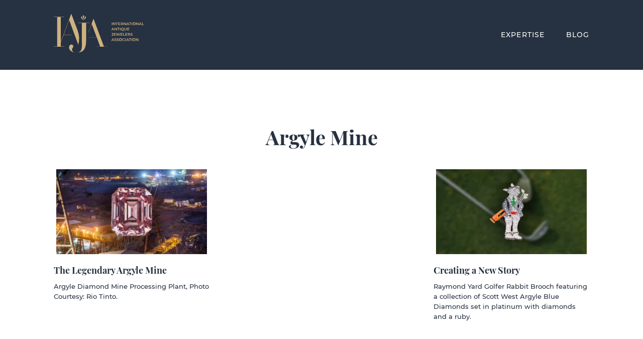

--- FILE ---
content_type: text/css
request_url: https://iaja.com/wp-content/themes/iaja/custom.css?ver=1761756308
body_size: 5912
content:


@font-face {
  font-family: 'Montserrat-medium';
  src: URL('font/Montserrat-Medium.ttf') format('truetype');
}
@font-face {
  font-family: 'Montserrat';
  src: URL('font/Montserrat-Regular.ttf') format('truetype');
}
@font-face {
  font-family: 'Playfair';
  src: URL('font/PlayfairDisplay-Bold.ttf') format('truetype');
}


:root {
  --main-bg-color: #263141;
  --header-bg-color: #2b3749;
  --dark-text: #263141; /* #AFC3C9 */
  --light-text: #D1E0E5;
  --white-text: #FFFFFF;
  --gold-accent-color: #cdb080;
  --alert-accent-color: #C22028;
  --dark-accent-color: #2b3749;
  --btn-border-color: #1c2127;
  --button-dark-color: #1c2127;
  --button-light-color: #547681;
  --playfair: "Playfair", Georgia, Helvetica, sans-serif;
  --montserrat-regular: "Montserrat", Georgia, Helvetica, sans-serif;
  --montserrat-medium: "Montserrat-medium", Georgia, Helvetica, sans-serif;

}

html, body, p {
  font-family: var(--montserrat-medium);
  font-size: 14px;
}
body {
  background-color: white;
  color: var(--dark-text);
}
body #main {
  background-color: var(--main-bg-color);
}
.post, .page {
    margin: 0;
}
p {
  
  line-height: 25px;
}

h1,h2,h3,h4 {
  font-family: var(--playfair);
  color: var(--dark-text);
}
h3 {
  font-family: var(--montserrat-medium);
  letter-spacing: 1.2px;
  font-weight: normal;
  font-size: 12px;
  line-height: 12px;
}
h1 {
  font-size: 40px;
  line-height: 45px;
}
a {
    color: var(--dark-text);
}
main#primary {
    margin: 0 auto;
}
.page-content, .entry-content, .entry-summary {
    margin: 0;
}

@media only screen and (max-width: 600px) {
  h1 {
    font-size: 25px;
    line-height: 120%;
  }
}
@media only screen and (min-width: 992px) {
  header #site-header-inner,
  aside,
  footer .site-info {
      max-width: 1316px;
      width: 100%;      
      margin: 0 auto;
  }


}
@media only screen and (max-width: 1400px) {
  main {
    max-width: 100%;
    overflow: hidden;
  }
  header#masthead,
  main,
  footer {
    padding: 0 8.3333%;
  }

}


/********************* header#masthead / NAVIGATION ********************/
header #site-header-inner {
  display: flex;
  align-items: center;
  padding:  2em 0;
}

header#masthead {
  display: flex;
  justify-content: space-between;
  align-items: center;
  margin: 0 auto;
  background-color: var(--main-bg-color);

}
#site-navigation, 
#logo_group {
  display: inline-block;
}
.main-navigation {
  /*width: auto;*/
}
#site-navigation .menu_logo img {
  max-width: 100px;
  object-fit: contain;
  padding: 0;
  margin: 0 50px;
  height: auto;
}

#site-navigation .menu_logo .menu-image-title {
  display: none;
}
#site-navigation .menu-item {
  letter-spacing: 1.2px;
  margin-left: 3em;
  color: var(--white-text);
}
#site-navigation .menu-item a:hover,
#site-navigation .menu-item a:visited {
  color: var(--white-text);
  text-decoration: none;
}
/*#site-navigation .menu-item:last-of-type {
  margin-left: calc(3em + 25px);
}*/
/*#site-navigation .menu-item:last-of-type a:before {
  content: url(/wp-content/themes/iaja/assets/icon/nav_circle.svg);
      position: absolute;
    left: -25px;
    top: -3px;
}*/
#site-navigation button.menu-toggle,
#site-navigation button.close {
    border: none;
    background: none;
    color: white;
    padding: 0;
    cursor: pointer;
    position: absolute;
    right: 30px;
    top: 30px;
    font-size: 30px;
}
#site-navigation .close {
  display: none;
}
#site-navigation.toggled {
  position: fixed;
  top: 0;right:0;left:0;bottom:0;
    height: 100%;
    width: 100%;
    background: var(--dark-accent-color);
    z-index: 100;
}
#site-navigation.toggled .close {
  /*display: inline-block;*/
}
#site-navigation.toggled .menu-toggle {
  /*display: none;*/
}
#site-navigation.toggled #primary-menu {
  margin-top: 4em;
}
#site-navigation.toggled .menu-item {
  padding: 2em 0;
  border-top: 1px solid var(--dark-text);
 margin: 0 2em;
}
#site-navigation.toggled .menu-item:last-of-type {
  border-bottom: 1px solid var(--dark-text);
  /*padding-left: 10px;*/
  padding-top: 1.5em;
}
#site-navigation.toggled .menu-item:last-of-type a:before {
    position: relative;
    left: -10px;
    top: 6px;
}
#mobile_logo_group {
    display: none;
  }
}

@media screen and (min-width: 37.5em) {

  .menu-toggle {
    display: inherit;
  }

  .main-navigation ul {
    display: inherit;
  }
}

@media screen and (min-width:992px) {

    .menu-toggle {
    display: none;
  }

  .main-navigation ul {
    display: flex;
  }

}

@media only screen and (min-width: 992px) {
  #site-navigation #primary-menu {
    align-items: center !important;
    width: 100%;
    max-width: 1100px;
    justify-content: flex-end;
  }
  #primary-menu {
    margin: 0 auto;
  }

}

@media only screen and (max-width: 992px) { 
  #site-navigation .menu-item {
    margin-left: 1em;
  }
  .toggled #mobile_logo_group {
    display: flex;
    justify-content: center;
    margin-top:30px;
  }

}

/********************* FOOTER ********************/
footer,
aside#secondary {
  background-color: var(--dark-accent-color); 
  color: var(--white-text);
}
footer h2,
aside#secondary h2 {
  color: var(--white-text);
}
footer .site-info {
    display: flex;
    justify-content: space-between;
    padding: 3em 0;
    margin: 0 auto;
}
footer .site-info>a {
    /*margin: 0 auto;*/
}
footer #footer_tools,
footer #footer_social {
  display: flex;
  align-items: baseline;
}
footer #footer_tools {
  letter-spacing: 1.2px;
}
footer #footer_social {
  align-items: baseline;
}
footer #footer_social>a,
footer #footer_social>div {
  margin: 0 1em;
}
footer #footer_newsletter {
  margin-left: 6em;
  font-size: 12px;
}
footer .social_link {
  font-size: 14px; 
  letter-spacing: 0; 
}
footer .social_link svg {
    position: relative;
    top: 4px;
    margin-right: 6px;
    height: 20px;
}
footer #legal {
  text-align: center;
  color: var(--header#masthead-bg-color);
}
footer .edit-link {
  display: none;
}

footer .form-group {
  position: relative;
    margin-right: 1em;
    display: inline-block;
    max-width: calc(100% - 150px);
    width: 300px;
}
footer input[type="email"],
footer input[type="email"]:focus {
   background: var(--button-dark-color);
    height: 45px;
    border: 1px solid var(--button-dark-color);
    border-radius: 5px;
    padding: 6px 28px 0px 10px;
    font-size: 14px;
    outline: none;
    color: var(--white-text);
    display: block;
    width: 100%;
}
footer .inset {
  position: absolute;
    right: 10px;
    width: 16px;
    bottom: 18px;
    height: auto;
}
footer .eyebrow {
  position: absolute;
    left: 10px;
    top: 14px;
    font-size: 12px;
    font-family: 'Montserrat-medium';
    letter-spacing: 1.2px;
    color: var(--button-light-color);
    padding-bottom: 3px;
    border-bottom: 1px solid transparent;
    text-transform: uppercase;
}
footer input[type="email"].lift~.eyebrow {
  font-size: 10px;
  top: 4px;
}
footer input[type="submit"] {
  width: 128px;
    height: 45px;
    display: inline-block;
    color: white;
    cursor: pointer;
    border: none;
    border-radius: 0;
    background-color: var(--gold-accent-color);
    padding: inherit;
    letter-spacing: 1.2px;
    font-family: 'Montserrat-medium';
}
footer .mc4wp-form-fields {
  display: flex;
  margin-top: 1em;
}
footer .mc4wp-alert,
footer .mc4wp-error {
  text-transform: uppercase;
}
footer #email_form_teaser {
  display: none;
}
footer #email_form_content {
  display: flex;
}
aside#secondary {
max-width: inherit;
width: inherit;
margin-top: 6em;
}
aside#secondary #widget_group{
max-width: 1316px;
    width: 100%;
padding: 6em 0;
margin: 0 auto;
}
aside#secondary #widget_group_inner {
padding: 0 8.3333%;
display: flex;
}
aside#secondary .widget {
  flex: 1 1 25%;
}
aside#secondary .widget:first-of-type {
  flex: 1 1 50%;
}
aside#secondary .widget h2 {
  font-family: "Montserrat-medium";
  font-size: 12px;
  font-weight: normal;
  letter-spacing: 1.2px;
  text-transform: uppercase;
}
aside#secondary .widget li {
  margin-bottom: 1rem;
}
aside#secondary .widget li>a {
  font-family: "Playfair";
  font-size: 18px;
  line-height: 24px;
  color: white;
}

aside#secondary .search-form .search-field {
  background-color: var(--button-dark-color);
  border-radius: 50px;
  color: white;
  border: none;
  height: 45px;
  width: calc(100% - 16.6667%);
  padding: 6px;
  padding-left: 45px;
}
aside#secondary .search-form {
  position: relative;
}
aside#secondary .search-form .inset {
  position: absolute;
left: 18px;
    width: 16px;
    bottom: 14px;
    height: auto;

}
aside#secondary .search-form .search-field::placeholder {
  color: white;
  content: "SEARCH FAQS";
  text-transform: uppercase;
  font-size: 12px;
  font-family: "Montserrat-medium";
  letter-spacing: 1.2px;
}
aside#secondary .search-form .search-submit {
  display: none;
}

@media screen and (max-width: 768px) {
  footer .form-group {
    width: auto;
  }
  aside#secondary #widget_group_inner {
    flex-direction: column;
  }
  aside#secondary .widget {
  flex: 1 1 100%;

  }
  aside#secondary .widget:first-of-type {
    flex: 1 1 100%;
  }
  aside#secondary .search-form .search-field {
    width: 100%;
  }
  footer #email_form_content {
    width: 100%;
    flex-direction: column;
  }
  footer .form-group {
    max-width: 100%;
    margin-right: 0;
    margin-bottom: 1em;
  }
  footer #email_form_content input {
    width: 100%;
  }

}
@media screen and (max-width: 1300px) {
  footer .site-info>a {
    margin: 0 auto;
  }
  footer .site-info,
  footer #footer_tools {
    flex-direction: column;
  }
  footer #footer_tools {
    align-items: center;
  }
  footer #footer_social {
    margin: 2em 0;
    flex-direction: column;
    align-items: center;
  }
  footer #footer_social>div {
      margin: 0 1em 0.5em;
  }
  footer #footer_newsletter {
    margin-left: 0;
    text-align: center;
  }
}
@media screen and (min-width: 1300px) and (max-width: 1400px) {
  footer #footer_newsletter {
    margin-left: 3em;
  }
}
/********************* PAGE CONTENT ********************/
article .post-thumbnail img{
  max-height: 300px;
  width: auto;
}
a,
a:visited,
a:hover,
a:active,
article a,
article a:visited,
article a:hover,
article a:active,
aside a,
aside a:visited,
aside a:hover,
aside a:active,
.navigation a,
.navigation a:visited,
.navigation a:hover,
.navigation a:active {
  color: inherit;
  text-decoration: none;
}
main#primary {
  padding: 0 16.6667% !important;
  margin:  0;
}
.entry-content > .vc_row.wpb_row[data-vc-full-width="true"] {
  padding-left: 16.6667% !important;
  padding-right: 16.6667% !important;
}

/********************* HOME PAGE ********************/

.home h1.entry-title {
  display: none;
}
#hero {
  background-color: var(--dark-accent-color);  
}
 
#hero_inner {
    background-color: var(--dark-accent-color);  
    display: flex;
    align-items: center;
    flex-wrap: nowrap;
    gap:  1em;
}
#hero_inner .vc_column-inner {
  padding: 0;
}
#hero_inner .wpb_content_element {
  margin-bottom: 0;
}
#hero_inner #features_col {
  margin-bottom: 3em;
  padding: 2em 8.3333% 2em 0;
}
#hero_inner #features_col h1 {
  font-size: 80px;
  line-height: 80px;
  margin-bottom: 3rem;
  color: white;
}
#hero_inner #features_col p {
  color: white;
}

#iaja_stripe #iaja_stripe_logo {
  width: 150px;
  height: 150px;
}
#iaja_stripe #iaja_stripe_text h1 {
  color: white;
  font-weight: normal;
  margin-top: 0;
}
#iaja_stripe #iaja_stripe_text h1 strong  {
  color: white;
  color: var(--dark-text);
  font-weight: normal;
  white-space: nowrap;
}
#blog_button a,
#iaja_stripe #iaja_stripe_button a {
  background-color: transparent;
  color: white;
  letter-spacing: 1.2px;
  padding: 6px 2em;
  border: 1px solid white;
  white-space: nowrap;
}
#blog_intro h1 {
  margin-top:  0;
}
#blog_intro p {
  margin-bottom: 0;
  font-family: var(--montserrat-medium);
  letter-spacing: 1.2px;
  font-weight: normal;
  font-size: 12px;
  line-height: 12px;
}
#blog_button a {
  color: var(--dark-text);
  border: 1px solid var(--dark-text);
}

.home_blog {
  /*background-color: var(--dark-accent-color);  */
  /*padding: 9em 0;*/
}
.home_blog a {
  text-decoration: none;
}
.home_blog h2 {
  font-size: 25px;
  line-height: 33px;
}

.home_blog .cat {
  letter-spacing: 1.2px;
  text-transform: uppercase;
  font-size: 12px;
  /*margin-bottom: 1em;*/
}
.home_blog .featurd_blog_group {
  display: flex;  
  align-items: center;
  flex-wrap: wrap;
}
.home_blog .featurd_blog_group>div {
  flex: 1 1 50%;
  max-width: 50%;
}
.home_blog .featurd_blog_group .featured_blog_image_group {
  /*text-align: right;*/
}
/*.home_blog .featurd_blog_group .post-thumbnail .bgimg {
  height: 300px;
  width: 100%;
  background-size: cover;
  background-repeat: no-repeat;
  display: inline-block;
}*/
.home_blog .post-thumbnail img {
  height: auto;
  max-width: 100%;  
}
.home_blog .post-thumbnail img:after {
  content: "";
  display: block;
  padding-bottom: 100%;
}
.home #home_blog_hero {
  margin-top: 3em;
}
.home .home_blog #featured_blog_more .blog_text {
    margin-top: 1em;
    margin-right: 1em;
}
.home .home_blog h2 {
  margin: 0;
}
.home .blog .cat {
  text-align: left;
}
.home .blog .cat:last-of-type {
    margin-bottom: initial;
}
.home .blog a {
  text-decoration: none;
}
.home #featured_blog_more .textwidget {
  display: flex;
  flex-direction: row;
  gap: 1em;
}
.home #featured_blog_more .textwidget > .blog_group {
  flex:  1 1 33.333%;
  max-width: 33.333%;
}
.home #featured_blog_more {
    margin-bottom: 9em;
}
@media screen and (max-width: 1300px) {
  #hero {
     padding: 0 8.333% !important;
  }
  #hero_inner #features_col h1 {
    font-size: 40px;
    line-height: 40px;
    margin-top: 3rem;
  }
  #hero_inner .wpb_single_image img {
    max-width: 300px;
  }
}
@media screen and (max-width: 992px) {
  .home #featured_blog_more .textwidget > .blog_group {
    flex: 1 1 487%;
      max-width: 48%;
      text-align: center;
      margin-bottom: 3em;
  }
 
  .home .home_blog #featured_blog .featured_blog_text {
    margin-top: 1em;
  }
  .home .home_blog #featured_blog .featured_blog_group {
    margin-bottom: 3em;
  }
  .home .blog .cat {
    text-align: center;
  }
  .home_blog .featured_blog_group .featured_blog_image_group {
    text-align: center;
  }
  .home #featured_blog_more .textwidget {
    flex-wrap: wrap;
  }
  #iaja_stripe #iaja_stripe_logo {
      width: 125px;
      height: 125px;
  }
}

@media screen and (max-width: 768px) {
  #hero_inner {
    flex-wrap: wrap;
    flex-direction: column;
  }
  #hero_inner  #features_col {
    order: 2;
  }
  #hero_inner .wpb_single_image img {
    margin-top: 6em;
  } 
  #iaja_stripe .wpb_single_image.vc_align_left {
    text-align: center;
    margin: 0 auto;
  }
  #iaja_stripe #iaja_stripe_text h1 {
    text-align: center;
  }
  #iaja_stripe .vc_btn3-container.vc_btn3-right,
  #blog_intro .vc_btn3-container.vc_btn3-right {
    text-align: center;
  }
  #iaja_stripe .vc_custom_1666818011673 {
    padding-right: 0em !important;
    padding-left: 0em !important;
  }
  #blog_intro {
    padding-top: 0 !important;
    padding-bottom: 3em;
  }
  #blog_intro .wpb_text_column  {
    margin-bottom: 0;
  }
  
  .home_blog .featurd_blog_group>div {
    flex: 1 1 100%;
    max-width: 100%;
  }
  
  .home #featured_blog_more .textwidget > .blog_group {
    flex: 1 1 100%;
      max-width: 100%;
      text-align: center;
      margin-bottom: 3em;
  }
 .home_blog h2 {
    font-size: 18px;
    line-height: 24px;
    text-align: center;
  }
}


/********************* POST SINGLE ********************/
article footer {
  background-color: inherit;
}
.single main#primary {
  margin: 3em auto 0;
  padding: 0 8.333% !important;
}
.archive .wp-post-image,
.single .wp-post-image {  
  margin-top: 3em;
  margin-bottom: 6em;
}
article h2 {
  margin-top: 2rem;
  margin-bottom: 1rem;
}
.posted-on,
.post-navigation {
    text-transform: uppercase;
    letter-spacing: 1.2px;
}
.widget_categories ul,
.widget_recent_entries ul {
  margin-left: 0;
  padding-left: 0;
  list-style-type: none;
}
article .entry-content a,
article .entry-content a:hover {
  text-decoration: underline;
}
.search-results .page-header,
.search-results article,
.search-results .wp-post-image,
.archive .page-header,
.archive .entry-header,
.archive .entry-content,
.archive .wp-post-image,
.single .entry-header,
.single .entry-content,
.single .wp-post-image {
    margin: 1.5em 16.666% 0;
}
.archive .wp-post-image,
.single .wp-post-image {
    width: 66.667%;
}
.search-results .entry-footer>span {
  margin-right: 1em;
}
.search-results .tags-links {
  display: none;
}
.single article .entry-header a {
  text-decoration: none;
}
.single article .entry-content p {
  font-family: 'Montserrat';
  font-size: 16px;
}
.single article .entry-content p strong {
  font-family: 'Montserrat-medium';
}
.single .entry-content mark {
    color: inherit !important;
}
.single .entry-content p a[href]:not(:where(
  [href^="#"],
  [href^="/"]:not([href^="//"]),
  [href*="//iaja.com"]
))::after,
.single .entry-content div:not(.wp-block-image) a[href]:not(:where(
  [href^="#"],
  [href^="/"]:not([href^="//"]),
  [href*="//iaja.com"]
))::after,
.single .entry-content figcaption a[href]:not(:where(
  [href^="#"],
  [href^="/"]:not([href^="//"]),
  [href*="//iaja.com"]
))::after
 {
  content: ' ';
  margin-left: 3px;
  display: inline-block;
  width:  12px;
  height: 12px;
  background-image: url('/wp-content/themes/iaja/assets/icon/box-arrow-right-up.svg') ;
  background-repeat: no-repeat;
}
.single article .mc4wp-form {
      padding: 3em 0;
      background-color: var(--dark-accent-color);
    margin: 6em 0;
    display: flex;
    flex-direction: column;
    align-items: center;
}
.single article #email_form_content {
  display: flex;
}
.single article .form-group {
  position: relative;
    margin-right: 1em;
    display: inline-block;
    max-width: calc(100% - 150px);
    width: 300px;
}
.single article input[type="email"],
.single article input[type="email"]:focus {
   background: var(--main-bg-color);
    height: 45px;
    border: 1px solid var(--main-bg-color);
    border-radius: 5px;
    padding: 6px 28px 0px 10px;
    font-size: 14px;
    outline: none;
    color: var(--white-text);
    display: block;
    width: 100%;
}
.single article .inset {
  position: absolute;
    right: 10px;
    width: 16px;
    bottom: 18px;
    height: auto;
}
.single article .eyebrow {
  position: absolute;
    left: 10px;
    top: 14px;
    font-size: 12px;
    font-family: 'Montserrat-medium';
    letter-spacing: 1.2px;
    color: var(--btn-border-color);
    padding-bottom: 3px;
    border-bottom: 1px solid transparent;
    text-transform: uppercase;
}
.single article input[type="email"].lift~.eyebrow {
  font-size: 10px;
  top: 4px;
}
.single article input[type="submit"] {
  width: 128px;
    height: 45px;
    display: inline-block;
    color: white;
    cursor: pointer;
    border: none;
    border-radius: 0;
    background-color: var(--header-bg-color);
    padding: inherit;
    letter-spacing: 1.2px;
    font-family: 'Montserrat-medium';
}
.single article .mc4wp-form-fields {
  display: flex;
  flex-direction: column;
}
.single article .mc4wp-alert,
.single article .mc4wp-error {
  text-transform: uppercase;
}
.single article #email_form_teaser {
  font-family: "Playfair";
  font-size: 25px;
  margin-bottom: 1em;
  color: white;
}
.single article #email_form_teaser .eye-light {
  font-family: "Montserrat-medium";
  font-size: 12px;
  letter-spacing: 1.2px;
  margin-top: 3em;
    text-transform: uppercase;
    color: var(--light-text);
}
@media screen and (max-width: 1200px) {
  .single main#primary {
    padding:  0 !important;
  }
  .search-results .page-header,
  .search-results article,
  .search-results .wp-post-image,
  .archive .page-header,
  .archive .entry-header,
  .archive .entry-content,
  .archive .wp-post-image,
  .single .entry-header,
  .single .entry-content,
  .single .wp-post-image {
      margin: 1.5em 8.333% 0;
  }
}
@media screen and (max-width: 768px) {
  .single article ul {
    padding-left: 0;
    margin-left: inherit;
  }
  .single article .mc4wp-form {
    padding: 1em;
  }
  .single article .form-group .eye-light {
    font-family: "Montserrat-medium";
  }
  .single article .form-group {
    width: auto;
    max-width: 100%;
    margin-right: 0;
    margin-bottom: 1em;
  }
  .single article #email_form_content {
    flex-direction: column;
    width: 100%;
  }
  .single article #email_form_content input {

    width: 100%;
  }
  .blocks-gallery-grid .blocks-gallery-image figcaption, .blocks-gallery-grid .blocks-gallery-item figcaption, .wp-block-gallery .blocks-gallery-image figcaption, .wp-block-gallery .blocks-gallery-item figcaption {
    font-size: 11px;
    line-height: 11px;
  }
  .single .wp-block-image figure{
    max-width: 50%;
  }
}


/********************* ARCHIVE ********************/

/*.archive article a */

/********************* BLOG ********************/
.archive #primary,
.blog #primary {
color: var(--dark-text);
 margin-top: 6em;
 background-color: white;
 padding: 0 8.333% !important;
}
.archive #primary article h2,
.blog #primary article h2 {
  margin-top:  1rem;
  margin-bottom: 0.67rem;
  font-size: 18px;
  line-height: 24px;
}
.blog .cat_recent {
  margin-bottom: 6em;
}
.archive .cat,
.blog .cat {
  text-align: center;
  margin-bottom: 6em;
}
.blog .cat:last-of-type{
  margin-bottom: 9em;
}
.archive .cat_inner,
.blog .cat_inner {
  display: flex;
  flex-direction: row;
  flex-wrap: wrap;
  gap:  2em;
  row-gap:  4em;
  margin-bottom: 3em;
  text-align: left;
  justify-content: space-between;
}
.archive .cat_inner p,
.blog .cat_inner p {
  font-size: 13px;
  line-height: 1.6;
  margin:  0;
}
.archive .cat_inner .entry-summary,
.blog .cat_inner .entry-summary {
  margin: 0;
}
.archive .cat_inner article,
.blog .cat_inner article {
  flex:  1 1 14%;
}
.archive .cat_recent .cat_inner,
.blog .cat_recent .cat_inner {
  justify-content: center;
  gap:  8em;
}
.archive .cat_recent .cat_inner article,
.blog .cat_recent .cat_inner article {
  flex-grow: 1;
  flex-shrink: 1;
  max-width: 250px;
}
.archive .entry-header,
.archive .wp-post-image {
  margin: 0;
}
.archive article .post-thumbnail,
.blog article .post-thumbnail {
  display: flex;
  justify-content: center;
}
.archive article .post-thumbnail img,
.blog article .post-thumbnail img {
    height: initial;
    width: initial;
}
.archive article .post-thumbnail img:after,
.blog article .post-thumbnail img:after {
  content: "";
  display: block;
  padding-bottom: 100%;
}
.archive h1,
.blog h1 {
  text-align:  center;
  margin-bottom: 3rem;
}
.blog .cat .iaja-more {
    width: auto;
    display: inline-block;
    color: white;
    cursor: pointer;
    border: none;
    border-radius: 0;
    background-color: var(--header-bg-color);
    padding: 1em 2em;
    letter-spacing: 1.2px;
    font-family: 'Montserrat-medium';
    text-align: center;
}
@media screen and (max-width: 1500px) {
  .archive .cat_inner article,
  .blog .cat_inner article {
    flex-basis: calc(33% - 3em);
    max-width: calc(33% - 3em);
  }
  
}
@media screen and (max-width: 1068px) {
  .archive .cat_inner article,
  .blog .cat_inner article {
    flex-basis: calc(33% - 3em);
    max-width: calc(33% - 3em);
  }
}
@media screen and (max-width: 768px) {
  .archive .cat_inner article,
  .blog .cat_inner article {
    flex-basis: calc(50% - 2em);
    max-width: calc(50% - 2em);
  }
}
@media screen and (max-width: 500px) {
  .archive .cat_inner article,
  .blog .cat_inner article {
    flex-basis: calc(50% - 2em);
    max-width: calc(50% - 2em);
  }
}
@media screen and (max-width: 420px) {
  .archive .cat_inner article,
  .blog .cat_inner article {
    flex-basis: 100%;
    max-width: 100%;
  }
}




/********************* EXPERTISE ********************/
.page-template-page-iaja-expertise main#primary {
  padding: 0 !important;
}
.page-template-page-iaja-expertise #intro_container .inner,
.page-template-page-iaja-expertise #slide_objective .inner,
.page-template-page-iaja-expertise #slide_mission .inner,
.page-template-page-iaja-expertise #slide_expertise .inner,
.page-template-page-iaja-expertise #slide_pricing .inner,
.page-template-page-iaja-expertise #slider_container .inner, 
.page-template-page-iaja-expertise #cta_container .inner {
  padding: 0 16.6667%;
}
.page-template-page-iaja-expertise .stripe-blue {
    background-color: var(--dark-accent-color);
}
.page-template-page-iaja-expertise .stripe-blue a:hover,
.page-template-page-iaja-expertise .stripe-blue * {
    color:  var(--white-text);
}
.page-template-page-iaja-expertise .stripe_40 {
    max-width: 40%;
    flex:  1 1 40%;
    padding:  4em 0;
    display: flex;
    justify-content: center;
    align-items: center;
}
.page-template-page-iaja-expertise .stripe_60 {
    max-width: 60%;
    flex:  1 1 60%;
    display: flex;
}
.page-template-page-iaja-expertise .stripe_60 .text_group {
    padding: 4em 0;
    width: 100%;
}
.page-template-page-iaja-expertise .stripe_60 .image_group {
    width: fit-content;
    min-width: 200px;
    height: 100%;
    background-size: contain;
    background-repeat: no-repeat;
    background-position-y: top;
}
.page-template-page-iaja-expertise #intro_container {
    padding: 6em 0;
}
.page-template-page-iaja-expertise #intro_container .stripe_40 {
    padding: 0;
}
.page-template-page-iaja-expertise #intro_container .stripe_60 {
    flex-direction: column;
    padding-left: 2em;
    justify-content: center;
}
.page-template-page-iaja-expertise #intro_container #intro_items {
    display: block;
    padding-left: 0;
    list-style-type: none;
}
.page-template-page-iaja-expertise #intro_container #intro_items .intro_item {
    display: none;
}
.page-template-page-iaja-expertise #intro_container #intro_items .intro_item.active {
    display: inherit;
    animation: fadeIn 0.5s;
}
@keyframes fadeIn {
  0% { opacity: 0; }
  100% { opacity: 1; }
}
.page-template-page-iaja-expertise #intro_container #intro_items .intro_item img {
    max-width: 100%;
}
.page-template-page-iaja-expertise #intro_container .stripe_60 strong {
    font-weight: normal;
    font-family: 'Playfair';
    font-size: 14px;
}
.page-template-page-iaja-expertise .slider {
    padding-top: 4em;
    padding-bottom: 4em;
}
.page-template-page-iaja-expertise #intro_container .inner>.row,
.page-template-page-iaja-expertise .slider .slide {
    display: flex;
    flex-direction: row;
    flex-wrap: wrap;
    /*padding: 4em;*/
}
.page-template-page-iaja-expertise .slider .stripe_60 {
    display: flex;
    flex-direction: column;
    justify-content: center;
}
.page-template-page-iaja-expertise .slider img {
    width: auto;
    max-width: 100%;
    max-height: 300px;
}
.page-template-page-iaja-expertise .slider .price>* {
    display: inline-block;
}
.page-template-page-iaja-expertise .slider .price>div {
    display: block;
}
.page-template-page-iaja-expertise .slider .price a {
    color: var(--gold-accent-color);
    text-decoration: none;
}
.page-template-page-iaja-expertise .slider .disclaimer p {
    margin-bottom: 0 !important;
}

.page-template-page-iaja-expertise .slider .disclaimer {
    margin-top: 3em;
}
.page-template-page-iaja-expertise #slide_objective .stripe_60,
.page-template-page-iaja-expertise #slide_expertise .stripe_60 {
    padding-right: 2em;
}
.page-template-page-iaja-expertise #slide_mission .stripe_60 {
    padding-left: 2em;
}
.page-template-page-iaja-expertise .cta {
    display: flex;
    flex-direction: row;
    flex-wrap: wrap;
}
.page-template-page-iaja-expertise #cta_container .inner a,
.page-template-page-iaja-expertise #cta_container .inner strong {
  color: var(--gold-accent-color);
}
.page-template-page-iaja-expertise .cta a,
.page-template-page-iaja-expertise .cta h1 strong {
    color: var(--gold-accent-color);
}
.page-template-page-iaja-expertise .cta .text {
    padding: 0 2em;
}
.page-template-page-iaja-expertise #cta_container {
    background-color: var(--main-bg-color);
}
.page-template-page-iaja-expertise #cta_container .inner * {
  color: var(--white-text);
}
.page-template-page-iaja-expertise #cta_container .inner a,
.page-template-page-iaja-expertise #cta_container .inner strong {
  color: var(--gold-accent-color);
}
.page-template-page-iaja-expertise #experts_header {
    text-align: center;
    margin: 4em auto 2em;
    max-width: calc(66.6667% - 18px);
}
.page-template-page-iaja-expertise #expert_list {
    list-style: none;
    padding: 0;
    border-bottom: 1px solid var(--light-text);
    max-width: 66.6667%;
    width: fit-content;
    margin:  2em auto 4em;
    height: 32px;
}

.page-template-page-iaja-expertise #expert_container {
    position: relative;
    overflow: hidden;
}
.page-template-page-iaja-expertise #expert_container .inner {
    z-index: 10;
}
.page-template-page-iaja-expertise #experts_header {
    text-align: center;
    margin: 4em auto 2em;
    max-width: calc(66.6667% - 18px);
}
.page-template-page-iaja-expertise #experts_header h2 {
  margin-top:  0;
  margin-bottom: 0;
}
.page-template-page-iaja-expertise #expert_list {
    list-style: none;
    padding: 0;
    border-bottom: 1px solid var(--light-text);
    max-width: 66.6667%;
    width: fit-content;
    margin:  2em auto 4em;
    height: 37px;
}
.page-template-page-iaja-expertise #expert_list li {
    display: inline-block;
    margin: 0 2em ;
    cursor: pointer;
    color:  var(--gray-text);
    padding-bottom: 1em;
    white-space: nowrap;
}
.page-template-page-iaja-expertise #expert_list li:first-of-type {
    margin-left: 0;
}
.page-template-page-iaja-expertise #expert_list li:last-of-type {
    margin-right: 0;
}
.page-template-page-iaja-expertise #expert_list li.active {
    border-bottom: 2px solid var(--dark-accent-color);
    transition: all 0.3s ease-in-out;
    color: var(--dark-accent-color);
}
.page-template-page-iaja-expertise #expert_bios {
    display: flex;
    flex-wrap: wrap;
    max-width: calc(66.6667% - 18px);
    margin: 0 auto;
    margin-bottom: 6em;
    min-height: 330px;
}
.page-template-page-iaja-expertise #expert_bios .expert_bio {
    flex-grow: 1;
    flex-shrink: 1;
    flex-basis: 33.333%;
    max-width:  33.333%;
    padding: 1em;
    /*display: none;
    opacity: 0;
    transition: opacity 0.25s ease-in-out;*/
}
.page-template-page-iaja-expertise #expert_bios .expert_bio.active {
   /* display: inline;
    opacity: 1;*/
}
.page-template-page-iaja-expertise #expert_bios .expert_bio h5 {
    font-weight: 700;
    margin-top:  0;
    margin-bottom: 0.5rem;
    font-size: 15px;
}
.page-template-page-iaja-expertise #expert_bios .expert_bio p {
  margin-top:  0;
  margin-bottom: 1rem;
}
.page-template-page-iaja-expertise #expert_bios .expert_bio img {
    margin-bottom: 2em;
    max-width: 100%;
}
.page-template-page-iaja-expertise #expert_container {
    position: relative;
    overflow: hidden;
}
.page-template-page-iaja-expertise #expert_container .inner {
    z-index: 10;
}
.page-template-page-iaja-expertise #expertise_bg {
    position: absolute;
    right: -26vh;
    bottom: -26vh;
    z-index: -1;
    width: 59vh;
    height: 61vh;
    overflow: hidden;
    background-repeat: no-repeat;
}
@media screen and (max-width: 1342px) {

    .page-template-page-iaja-expertise #experts_header {
        max-width: calc(85% - 18px);
    }
    .page-template-page-iaja-expertise #expert_list {
        max-width: 80%;
        width: 100%;
        display: flex;
        justify-content: space-between;
    }
    .page-template-page-iaja-expertise #expert_bios {
        max-width: calc(85% - 18px);
    }
}
@media screen and (max-width: 1200px) {
.page-template-page-iaja-expertise .cta {
        padding-left: 3em;
        padding-right: 3em;
    }
.page-template-page-iaja-expertise #intro_container {
    padding: 0;
}
.page-template-page-iaja-expertise #intro_container .inner,
.page-template-page-iaja-expertise #slide_objective .inner,
.page-template-page-iaja-expertise #slide_mission .inner,
.page-template-page-iaja-expertise #slide_expertise .inner,
.page-template-page-iaja-expertise #slide_pricing .inner,
.page-template-page-iaja-expertise #slider_container .inner, 
.page-template-page-iaja-expertise #cta_container .inner {
        padding:  4em 6em;
    }
}
@media screen and (max-width: 992px) {
.page-template-page-iaja-expertise #intro_container .inner,
.page-template-page-iaja-expertise #slide_objective .inner,
.page-template-page-iaja-expertise #slide_mission .inner,
.page-template-page-iaja-expertise #slide_expertise .inner,
.page-template-page-iaja-expertise #slide_pricing .inner,
.page-template-page-iaja-expertise #slider_container .inner, 
.page-template-page-iaja-expertise #cta_container .inner {
        padding: 4em 3em;
    }
    .page-template-page-iaja-expertise #intro_items {
        text-align: center;
    }
    .page-template-page-iaja-expertise #intro_container .stripe_60 {
        padding-bottom: 0;
    }

    .page-template-page-iaja-expertise .cta {
        flex-direction: column;
        padding-left: 0;
        padding-right: 0;
    }
    .page-template-page-iaja-expertise .stripe_40 {
        max-width: 100%;
        flex:  1 1 100%;
        padding: 0 2em 0 !important;
    }
    .page-template-page-iaja-expertise .stripe_60 {
        max-width: 100%;
        flex:  1 1 100%;
        flex-direction: column;
        padding:  4em 2em 0 !important;
    }
    .page-template-page-iaja-expertise .cta .stripe_60 {
        padding-top:  0 !important;
    }
    .page-template-page-iaja-expertise #slide_objective .stripe_60 {
        order:  2;
    }
    .page-template-page-iaja-expertise #slide_objective .stripe_40 {
        text-align: center;
        order:  1;
    }
    .page-template-page-iaja-expertise #slide_mission .stripe_40 {
        padding-left: 4em !important;
        /*padding-bottom: 2em !important;*/
    }
    .page-template-page-iaja-expertise #slide_expertise .stripe_60 {
        order:  2;
    }
    .page-template-page-iaja-expertise #slide_expertise .stripe_40 {
        text-align: center;
        order:  1;
    }

    .page-template-page-iaja-expertise #slide_objective .stripe_60,
    .page-template-page-iaja-expertise #slide_expertise .stripe_60 {
        padding-right: inherit;
    }
    .page-template-page-iaja-expertise #slide_mission .stripe_60 {
        padding-left: inherit;
    }
    .page-template-page-iaja-expertise #slide_pricing .slide {
        padding: 4em 2em;
    }
    .page-template-page-iaja-expertise .slider .letter {
        max-height: 200px;
        width: auto;
        margin: 0 auto;
    }
    .page-template-page-iaja-expertise .cta h1 {
        padding: 0 2rem;
    }
    .page-template-page-iaja-expertise .cta .text {
        padding: 0;
    }
    .page-template-page-iaja-expertise .cta .stripe_60 .image_group {
        width: 100%;
        height: 250px;
    }
    .page-template-page-iaja-expertise .cta .stripe_60 .text_group {
        padding-top: 2em;
        padding-bottom: 2em;
    }
    .page-template-page-iaja-expertise .slider img {
        width: auto;
        max-height: 200px;
        margin: 0 auto;
    }

    .page-template-page-iaja-expertise #expert_list {
        border-bottom: none;
        height: inherit;
        flex-wrap: wrap;
        justify-content: center;
        margin-bottom: 1em;
        margin-top: 0;
    }
    .page-template-page-iaja-expertise #expert_list li {
        border-bottom: 1px solid var(--gray-text);
        padding-bottom: 8px;
        margin-bottom: 2em;
    }
    .page-template-page-iaja-expertise #expert_list li:first-of-type {
        margin-left: 2em;
    }
    .page-template-page-iaja-expertise #expert_list li:last-of-type {
        margin-right: 2em;
    }
    .page-template-page-iaja-expertise #expert_bios .expert_bio {
        flex-basis: 50%;
        max-width: 50%;
    }

}
@media screen and (max-width: 768px) {

    .page-template-page-iaja-expertise .slider {
        width: 100%;
        padding: 2em 0;
    }    
    .page-template-page-iaja-expertise .slider .slide_60 {
        /*padding:  2em 0;*/
    }
    .page-template-page-iaja-expertise #slide_pricing {
        padding: 2em;
    }
    .page-template-page-iaja-expertise .slider .price {
        display: flex;
        flex-direction: column;
    }

    .page-template-page-iaja-expertise .slider .slide {
        display: flex;
        flex-direction: column;
        padding: 0em;
    }
    .page-template-page-iaja-expertise .slider .slide_40 {
        max-width: 100%;
        flex:  1 1 100%;
    }
    .page-template-page-iaja-expertise .slider .slide_60 {
        max-width: 100%;
        flex:  1 1 100%;
        padding:  2em 33px;
    }
    .page-template-page-iaja-expertise .slider img {
        /*max-height: 150px;*/
    }
    .page-template-page-iaja-expertise #expert_bios .expert_bio {
        flex-basis: 100%;
        max-width: 100%;
        text-align: center;
        padding:  1em 0;
    }
    .page-template-page-iaja-expertise #expert_bios,
    .page-template-page-iaja-expertise #experts_header,
    .page-template-page-iaja-expertise #expert_list {
        max-width: 100%;
        padding: 0 1em;
    }
    .page-template-page-iaja-expertise #expert_list {
        padding: 1em 1em 0;
    }
    .page-template-page-iaja-expertise #expertise_bg {
        right: -15vh;
        bottom: -15vh;
        /* width: 100%; */
        /* height: 100%; */
        scale: 0.5;
    }

}
@media screen and (max-width: 550px) {
.page-template-page-iaja-expertise #intro_container .inner,
.page-template-page-iaja-expertise #slide_objective .inner,
.page-template-page-iaja-expertise #slide_mission .inner,
.page-template-page-iaja-expertise #slide_expertise .inner,
.page-template-page-iaja-expertise #slide_pricing .inner,
.page-template-page-iaja-expertise #slider_container .inner, 
.page-template-page-iaja-expertise #cta_container .inner {
        padding: 2em 0;
    }
    .page-template-page-iaja-expertise #intro_container #intro_items .intro_item img {
        max-width: 50%;
    }
}